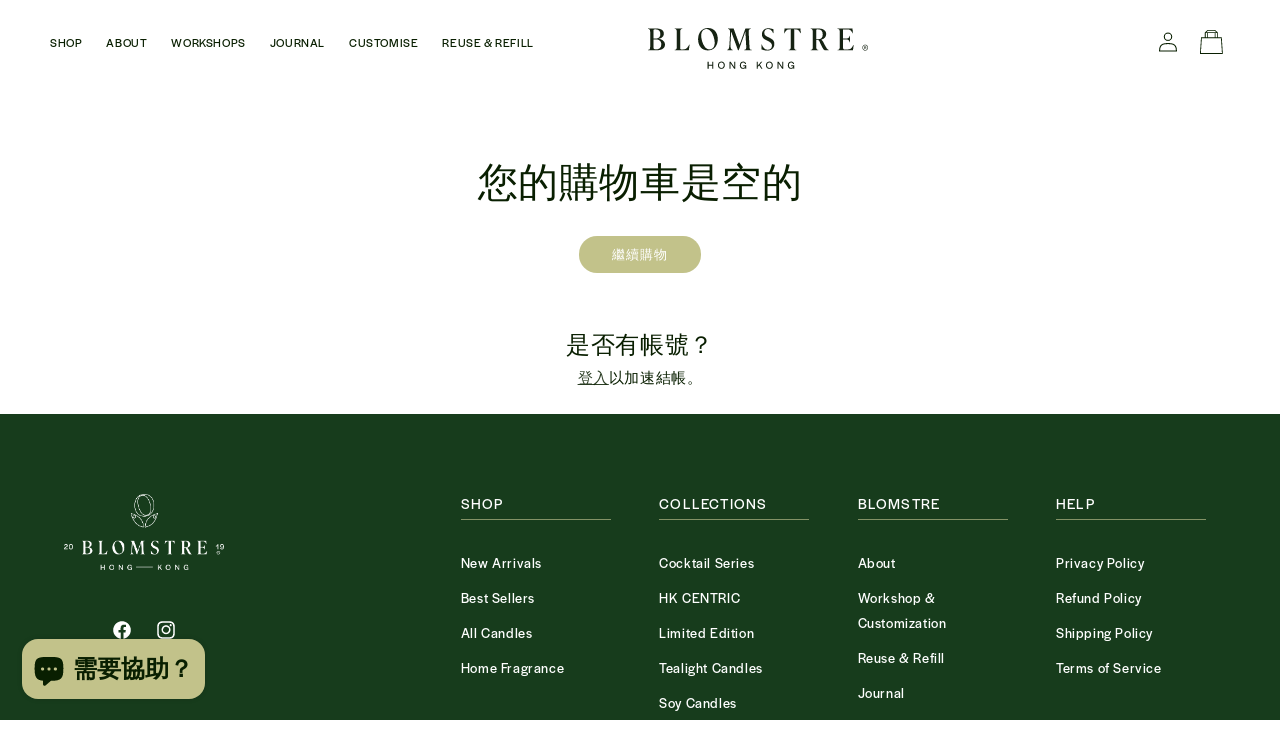

--- FILE ---
content_type: text/css
request_url: https://theblomstre.com/cdn/shop/t/15/assets/theme-styles.css?v=88728442949448762391761026408
body_size: 375
content:
body,.field__input,.customer .field input,.field__label,.customer .field label{font-size:var(--font-body-size)}.link,.customer a,.header-localization .disclosure .localization-form__select span{font-size:var(--font-nav-size)}.localization-form:only-child .button,.localization-form:only-child .localization-form__select{font-size:var(--font-nav-size);padding-left:0}.field:after,.select:after,.customer .field:after,.customer select:after,.disclosure .localization-form__select:after{border-bottom:0px solid}.footer .footer__content-bottom{padding-top:0}.footer__localization h2{display:none}@media screen and (min-width:750px){.footer__content-bottom.bottom-align{display:flex;justify-content:space-between;align-items:flex-start}.footer__content-bottom.bottom-align .footer__content-bottom-wrapper:has(.footer__copyright){justify-content:flex-end}.footer__content-bottom.bottom-align .footer__copyright.caption{margin-top:2.5rem}}.link,.customer a{text-transform:uppercase}.button,.button-label,.shopify-challenge__button,.customer button{font-size:var(--font-button-size);text-transform:uppercase}button.shopify-payment-button__button{padding:unset;font-size:var(--font-button-size);text-transform:uppercase}.button,.shopify-challenge__button,.customer button,button.shopify-payment-button__button--unbranded{min-height:calc(3.5rem + var(--buttons-border-width) * 2)}.header__menu-item:hover span,.header__active-menu-item,.header__menu-item.link{text-decoration:none}.mega-menu .header__menu-item .icon-caret{display:none}details[open]>.header__menu-item{text-decoration:none}.mega-menu summary.list-menu__item{padding-right:1.2rem}.header__menu-item span{position:relative}li>a.mega-menu__link{position:relative;display:inline-block;line-height:1em;padding-bottom:.2rem}.header__menu-item span:after,li>a.mega-menu__link:after{content:"";background-color:currentcolor;height:1px;width:0%;position:absolute;bottom:0;left:0;transition:width .5s}.header__menu-item span:hover:after,li>a.mega-menu__link:hover:after{width:100%}span.header__active-menu-item:after{width:100%}a.mega-menu__link--active{width:100%""}li>a.mega-menu__link:hover,li>a.mega-menu__link--active{text-decoration:none}@media screen and (min-width:749px){.header.header--middle-left{grid-template-columns:auto 1fr auto;column-gap:2rem}}.header.header--middle-left .list-menu--inline{display:flex;justify-content:space-evenly}.card-wrapper.product-card-wrapper.underline-links-hover:hover a{text-decoration:none}@media screen and (min-width:1024px){.card-wrapper.product-card-wrapper .card__inner+.card__content .card__information{display:grid;grid-template-columns:1fr auto}.card-wrapper.product-card-wrapper .card__inner+.card__content .card__information .card-information{display:contents}}.card-wrapper.product-card-wrapper .card__inner+.card__content .card__information .price{grid-row:1 / 2;grid-column:2 /3;margin-top:0!important}.card-wrapper.product-card-wrapper .card__inner+.card__content .card__information .price,.card-wrapper.product-card-wrapper .card__inner+.card__content .card__information .card__heading{font-size:var(--font-body-size);font-family:var(--font-body-family)}.card-wrapper.product-card-wrapper .card__inner>.card__content:before{content:"";height:1px;width:0;position:absolute;bottom:-.5rem;background:rgb(var(--color-foreground));transition:width .5s}.card-wrapper.product-card-wrapper .card:hover .card__inner>.card__content:before{width:100%}.button:not([disabled]):hover:after,.shopify-challenge__button:hover:after,.customer button:hover:after,.shopify-payment-button__button--unbranded:hover:after,.button:after,.shopify-challenge__button:after,.customer button:after,.shopify-payment-button__button--unbranded:after{box-shadow:unset;border:var(--buttons-border-width) solid rgba(var(--color-button-text),var(--border-opacity))}.header-wrapper--border-bottom{border-bottom:.1rem solid rgba(var(--color-foreground),1)}.field:after,.select:after,.customer .field:after,.customer select:after,.localization-form__select:after{box-shadow:unset;border-bottom:var(--inputs-border-width) solid}.field__label,.customer .field label{left:0}#menu-drawer ul.menu-drawer__menu.has-submenu.list-menu li{border-bottom:1px dotted;flex:1}#menu-drawer ul.menu-drawer__menu.has-submenu.list-menu li a,#menu-drawer ul.menu-drawer__menu.has-submenu.list-menu li summary{font-family:var(--font-heading-family);text-transform:none}#menu-drawer ul.menu-drawer__menu.has-submenu.list-menu li:first-child{border-top:1px dotted}
/*# sourceMappingURL=/cdn/shop/t/15/assets/theme-styles.css.map?v=88728442949448762391761026408 */


--- FILE ---
content_type: text/css
request_url: https://theblomstre.com/cdn/shop/t/15/assets/custom-styles.css?v=54376368466241774301765260970
body_size: 3738
content:
/** Shopify CDN: Minification failed

Line 825:3 Unexpected ".3column"

**/
@font-face {
font-family: 'Halyard';
src: url('/cdn/shop/files/fonnts.com-Halyard_Display_Regular.otf?v=1761048831') format('OpenType');
}


p {
    font-family: 'Halyard';
    line-height: 2.2rem;
}


h5 {
    font-family: 'Halyard';
    text-transform: uppercase;
    letter-spacing: 0.125rem;
}




/* HEADER */
.header--middle-center:not(.drawer-menu) {
    grid-template-areas:
        "navigation navigation icons" !important;
    grid-template-columns:1fr 1fr auto !important;
}

@media screen and (min-width: 990px) {
    .header--middle-center:not(.drawer-menu) {
        column-gap: 0rem;
    }
}

@media screen and (max-width: 750px) {
.drawer.active .drawer__inner {
    right: 4% !important;
    top: 1.5% !important;
}
}


a#HeaderMenu-sign-in {
    padding-right: 0px;
}

.header--middle-center:not(.drawer-menu) {
nav.header__inline-menu {
    width: 100%;
}

    li:nth-child(4) {
    margin-left: auto;
}

.list-menu--inline {
    display: flex;
    padding-left: 3vw;
}

    
}
body.template-index .header--middle-center:not(.drawer-menu) h1.header__heading {
    position: absolute;
    left: 50%;
    translate: -50%;
}


body:not(.template-index) .header--middle-center:not(.drawer-menu) .header__heading-link {
    position: absolute;
    left: 50%;
    translate: -50%;
}

.header-wrapper--border-bottom {
    border-bottom:0px !important;
}


details-modal.header__search {
    display: none !important;
}



/* BANNER BOX WIDTH */
@media screen and (min-width: 1400px) {
    .banner__box {
        max-width: 75rem !important;
    }
}

.banner__box {
    border-radius:20px;
}

/* Tablet and up */
@media screen and (max-width: 750px) {
.banner__box {
    border-radius:0px !important;
}

.content-container--full-width-mobile {
    border-radius:0px !important;
}
}




/* BANNER BOX WIDTH */
h2.title.inline-richtext.h2.scroll-trigger.animate--slide-in {
    align-items: center;
    text-align: center;
    font-family: 'Halyard';
    font-size:1.7rem;
    padding-bottom:2%;
    letter-spacing:0.15rem;
}






/* PRODUCT CARDS */
    .card-wrapper.product-card-wrapper .card__inner+.card__content .card__information {
        display: flex;
        flex-direction: column;
    }


.card__heading {
    order: -2;
    font-family: 'ivypresto-display' !important;
    font-size: 2.4rem !important;
    padding-bottom: 3%;
}


.product-scent {
    line-height: normal;
    padding-bottom: 4%;
}





/* IMAGE WITH TEXT */
.image-with-text__content {
    justify-content:center;
}


@media screen and (min-width: 750px) {
.image-with-text__media-item.image-with-text__media-item--medium.image-with-text__media-item--top.grid__item {
    padding-right: 6%;
}
}

@media screen and (min-width: 750px) {
    .image-with-text__content--top {
        justify-content: center !important;
    }
}


/* WOOD SNAKE CANDLE */
.image-with-text__media.image-with-text__media--adapt.global-media-settings.background-transparent.media.animate--zoom-in {
    border-radius: 20px !important;
}






/* HEADING TOP */
.heading-top {
.ss-image-wrapper {
    order:-1;
}

h2.h1 {
    padding-top: 6%;
    padding-bottom: 2%;
    width: 65%;
    margin:auto;
}

p {
    width: 86%;
    margin: auto;
}

a.button.button--primary {
    margin-top: 3%;
}

}





/* PRODUCT COLLECTION */
.product-count.light {
    display: none;
}

h2#verticalTitle {
    width: 100%;
}



.accordion__title {
    font-family: 'Halyard';
    text-transform: uppercase;
    letter-spacing: 0.125rem;
}


.product__accordion.accordion.quick-add-hidden {
    margin: 0px;
}


.accordion summary {
    margin-top: 1%;
    margin-bottom: 1%;
    width:100%;
}

pickup-availability.product__pickup-availabilities.no-js-hidden.quick-add-hidden {
    display: none;
}


nav.breadcrumbs {
    font-family: 'Halyard';
    text-transform: uppercase;
    font-size: 12px;
}


nav.breadcrumbs a {
    text-decoration: none;
    color:#173C1C;
}


nav.breadcrumbs {
    margin-bottom: 8%; 
}


.product__title {
    padding-bottom: 1%;
}


.product__tax.caption.rte {
    display: none;
}





h2.related-products__heading.inline-richtext.h2 {
    align-items: center;
    text-align: center;
    font-family: 'Halyard';
    font-size:1.7rem;
    padding-bottom:2%;
    letter-spacing:0.15rem;
    text-transform:uppercase;    
}



@media screen and (min-width: 750px) {
    .section-template--24365914521764__main-padding {
        padding-top: 150px !important;
        padding-bottom: 200px !important;
    }
}



    /* Align quantity and add to cart button */
    .product-form__quantity {
      float: left;
      width: 49.5%;
    }

    .product-form__buttons {
      float: right;
      width: 49.5%;
    }

    /* Clear floats to ensure elements stack properly on different screen sizes */
    .product-form__quantity + .product-form__buttons {
      clear: both;
    }

    /* Adjustments to ensure full width is used */
    .product-form__quantity,
    .product-form__buttons {
      min-width: unset;
    }




    label.quantity__label.form__label {
    display: none;
}



.product__accordion.accordion.quick-add-hidden {
    display: flex;
    flex-direction: column;
    width: 100%;
}


div#Quantity-Form-template--24365914521764__main {
    padding-top: 0px !important;
    margin-top: 0px;
    margin-bottom: 10%;
}




    /* THUMBNAILS LEFT */
@media screen and (min-width:750px){
  .product--thumbnail .product__media-gallery, .product--thumbnail media-gallery {
   display:flex;
   flex-direction:row-reverse;
   gap:1rem;
   
  }
  
  .product--thumbnail .product__media-gallery slider-component.slider-mobile-gutter:not(.thumbnail-slider), .product--thumbnail media-gallery slider-component.slider-mobile-gutter:not(.thumbnail-slider){
  min-width:80%;
   
  }
  
  .product--thumbnail .product__media-gallery slider-component.thumbnail-slider,  .product--thumbnail media-gallery slider-component.thumbnail-slider{
  min-width:20%;
   
  }
  
 .product--thumbnail .product__media-gallery slider-component.thumbnail-slider .slider, .product--thumbnail media-gallery slider-component.thumbnail-slider .slider {
  grid-template-columns:1fr;
  }

  }

  .thumbnail[aria-current] {
    box-shadow: none;
    border-color: transparent;
}



@media screen and (min-width: 990px) {
    .product--medium:not(.product--no-media) .product__media-wrapper, .product--small:not(.product--no-media) .product__info-wrapper {
        max-width: 50% !important;
        width: 50%;
    }
}


@media screen and (min-width: 750px) {
    .product__info-wrapper {
        padding: 0 0 0 9rem !important;
    }
}






    /* MEGA MENU */
.mega-menu__content {
    width: 95%;
    margin: auto;
    border-radius: 20px !important;
    margin-top:1%;
}



.mega-menu_columns {
    padding-right: 4%;
}


h3.mega-heading {
    text-align: center;
    font-family: 'Halyard';
    text-transform: uppercase;
    font-size: 1.3rem;
    color:black;
}


.mega_column-image-wrapper {
    border-radius: 15px;
}


a#HeaderMenu-shop-by-mood {
    pointer-events: none;
    padding-bottom:4%;
    text-transform:uppercase;
    margin-bottom:3%;
    letter-spacing:0.15rem; 
}


a#HeaderMenu-shop-by-mood::after {
    content: '';
    width: 125px;
    height: 1px;
    background: #839266;
    position: absolute;
}

a#HeaderMenu-shop-by-scent {
    pointer-events: none;
    padding-bottom:4%;
    text-transform:uppercase;
    margin-bottom:3%; 
    letter-spacing:0.15rem;    
}

a#HeaderMenu-shop-by-scent::after {
    content: '';
    width: 125px;
    height: 1px;
    background: #839266;
    position: absolute;
}


a#HeaderMenu-shop-scent-accessories::after {
    content: '';
    width: 125px;
    height: 1px;
    background: #839266;
    position: absolute;
}

a#HeaderMenu-shop-scent-accessories {
    pointer-events: none;
    padding-bottom:4%;
    text-transform:uppercase;
    margin-bottom:3%;  
    letter-spacing:0.15rem;    
}

a#HeaderMenu-shop-by-collection {
    pointer-events: none;
    padding-bottom:4%;
    text-transform:uppercase;
    margin-bottom:3%;  
    letter-spacing:0.15rem;    
}

a#HeaderMenu-shop-by-collection::after {
    content: '';
    width: 125px;
    height: 1px;
    background: #839266;
    position: absolute;
}

a#HeaderMenu-shop-shop {
    pointer-events: none;
    padding-bottom:4%;
    text-transform:uppercase;
    margin-bottom:3%; 
    letter-spacing:0.15rem;     
}

a#HeaderMenu-shop-shop::after {
    content: '';
    width: 125px;
    height: 1px;
    background: #839266;
    position: absolute;
}


.mega-menu__link {
    text-transform:none;
}




.footer-block__details-content .list-menu__item--link {
    text-transform: none;
}


h2.footer-block__heading.item--link_list {
    text-transform: uppercase;
    font-family: 'Halyard';
    letter-spacing: 0.12rem;
    padding-bottom: 10%;
    font-size:1.5rem;
}


h2.footer-block__heading.item--link_list::after {
    content: '';
    width: 150px;
    height: 1px;
    background: #839266;
    position: absolute;
    display: block;
    margin-top: 0.5%;
}


.shopify-policy__container {
    max-width: 70vw;
    padding-left: 20px;
    padding-right: 20px;
    padding-top: 100px;
    padding-bottom: 100px;
}




h2#verticalTitle {
    width: 100%;
    text-transform: uppercase;
    letter-spacing: 0.125rem;
}


.facet-filters__field .select {
    width: auto;
    background: #173C1C;
    padding: 5% 10%;
}

.facet-filters__sort+.icon-caret {
    right: 10% !important;
    color: white;
}

select#SortBy {
    color: white;
    width:auto;
}

h2.facet-filters__label.caption-large.text-body {
    display: none;
}

.facet-filters__field .select {
    width: auto;
    height: 100%;
}

.facet-filters__field {
    height:100%;
}

form#FacetFiltersForm {
    margin-bottom: 3%;
}

div#FacetsWrapperDesktop {
    height: 100%;
}


.facets__disclosure {
    margin-right: 3.5rem;
    width: auto;
    height: 100%;
    justify-content: center;
    align-items: center;
    display: flex;
}


summary.facets__summary.caption-large.focus-offset {
    height: 100%;
    margin-bottom: 0px;
    max-height: 100% !important;
    border: 1px solid;
    width: 100% !important;
    max-width: 100% !important;
    display: flex;
    justify-content: center;
    align-items: center;
}

h2#verticalTitle {
    display:none;
}


.facet-filters__field .select__select, .mobile-facets__sort .select__select {
    text-transform: uppercase;
    letter-spacing: 0.125rem;
}

.facets__summary {
    padding-right: 4.5rem !important;
    padding-left: 2rem !important;
}

.facets__summary .icon-caret {
    right: 5% !important;
}

.facets__summary span {
    text-transform: uppercase;
    letter-spacing: 0.125rem;
}


.product__description.rte.quick-add-hidden {
    margin-bottom: 12% !important;
}


bdd-mars34 .mars-stack-item {
    font-family: 'Halyard';
    text-transform: uppercase;
    letter-spacing: 0.125rem;
}







   /* CART */
.drawer__inner {
    border:0px !important;
}

.drawer.active .drawer__inner {
    position: relative;
    transform: translate(0);
    right: 5%;
    top: 2.5%;
    height: 95vh;
    border-radius:15px;
}

.totals__total {
    font-family: 'Halyard';
}






@media screen and (min-width: 750px) {
    .smallermarquee .swiper-slide {
             width: 6% !important;
    }
}



.footer-block__details-content .list-menu__item--link {
    color: rgba(var(--color-foreground), 1) !important;
}




@media screen and (max-width: 750px) {

.mobilepaddingbottom {
    padding-bottom: 10%;
}

#section-template--24365914357924__collection_tabs_bMgGqY .c-image-list__nav-wrapper {
    display: flex;
    align-items: center !important;
    justify-content: center !important;
    flex-direction: column;
    padding-bottom: 5%;
}

#section-template--24365914357924__collection_tabs_bMgGqY .c-image-list__nav a span {
    font-size:2rem;
}

#section-template--24365914357924__collection_tabs_bMgGqY .c-image-list__nav {
    flex-direction: column;
    justify-content: center;
    align-items: center;
}

#section-template--24365914357924__collection_tabs_bMgGqY .collection_shop-all {
    margin-left: inherit;
    padding-top:4%;
}

    h2.mobile-facets__heading.medium-hide.large-up-hide {
    text-transform: uppercase;
    font-family: 'Halyard';
}


.mobile-facets__inner {
    background-color: rgb(var(--color-background));
    width: 90vw;
    margin: auto;
    height: 95vh;
    max-width: 37.5rem;
    margin-top: 2.5vh;
}

.mobile-facets__close {
    top: 2.7rem !important;
    right: 3rem !important;
}

.mobile-facets__inner.gradient {
    border-radius: 15px;
}


.footer-block__heading, .footer-block__details-content {
    display: block !important;
}

section#section-sections--24365914620068__power_footer_MXAitR .ss-grid__item.ss-grid__item--Image.ss-grid-span--1.ss-grid-rowspan--1.ss-grid-item__position--top {
    padding: 20%;
    padding-top: 0px;
    padding-bottom: 20%;
    width: 100%;
}


section#section-sections--24365914620068__power_footer_MXAitR .ss-grid__item {
    width:40%;
}

h2.footer-block__heading.item--link_list::after {
    content: '';
    width: 120px;
    height: 1px;
    background: #839266;
    position: absolute;
    display: block;
    margin-top: 2.5%;
}


section#section-sections--24365914620068__power_footer_MXAitR .ss-col-12 {
    display: flex;
    flex-wrap: wrap;
    justify-content: space-around;
}

section#section-sections--24365914620068__power_footer_MXAitR .ss-grid__item.ss-grid__item--Spacer.ss-grid-span--1.ss-grid-rowspan--3.ss-grid-item__position--center.smallspacermobile {
    width: 100%;
    height: 0px;
}


.smallspacermobile .ss-spacer {
    height: 80px !important;
}


section#section-sections--24365914620068__power_footer_MXAitR  .link {
    font-size: 1.4rem;
}

}




.main-blog .title--primary {
    display:none;
}

.article-card__info.caption-with-letter-spacing.h5 {
    font-family: 'Halyard';
}

.blog-articles__article .card__inner {
height:0 !important;
padding-bottom:100% !important;
}






   /* 3 COLUMN CODE */
   .3column {
    .ss-text__content.ss-grid-block {
    padding: 15% !important;
}
   }



   section#section-template--24369188536484__power_section_yFyLft {
   @media screen and (max-width: 749px) {
    .ss-grid__item {
        padding-left: 0px;
        padding-right: 0px;
    }
}
   }




 @media screen and (min-width: 750px) {
      .bordercolumn .ss-text__content.ss-grid-block {
        border-left:1px solid white;
        border-right:1px solid white;
    }
}
 

  @media screen and (max-width: 750px) {
    .bordercolumn .ss-text__content.ss-grid-block {
        border-top:1px solid white;
        border-bottom:1px solid white;
    }
 } 



 .insetbackground .img.ss-bg-image {
    padding:3% !important;
    }
 


 .smallicon .ss-image-wrapper {
    width: 10%;
    height: auto;
    margin: auto;
    padding-bottom: 20% !important;
}

.smallicon img.ss-image {
    height: unset;
}





.collection__title.title-wrapper {
    text-align: center;
}





.article-template__hero-container {
  max-width: 100% !important;
}


.linetopbottom {
    border-top: 1px solid;
    border-bottom: 1px solid;
    padding-top: 2%;
    padding-bottom: 2%;
}



 @media screen and (max-width: 750px) {
.hiddenmobile {
    display:none;
}
 }



 @media screen and (max-width: 990px) {
 #menu-drawer ul.menu-drawer__menu.has-submenu.list-menu li a, #menu-drawer ul.menu-drawer__menu.has-submenu.list-menu li summary {
    font-family: var(--font-heading-family);
    text-transform: none;
    font-family: 'Halyard';
    font-size: 1.4rem;
      text-transform: uppercase;
     letter-spacing: 0.125rem;
     padding-bottom:4%;
     padding-top:4%;
}

#menu-drawer ul.menu-drawer__menu.has-submenu.list-menu li:first-child {
    border-top: 0px;
}

#menu-drawer ul.menu-drawer__menu.has-submenu.list-menu li {
    border-bottom: 0px;
}

 }




 @media screen and (max-width: 750px) {
 .shopify-policy__container {
    max-width: 80vw;
    padding-left: 20px;
    padding-right: 20px;
    padding-top: 50px;
    padding-bottom: 100px;
}
 }








 .header__icon--cart::before {
    content:"";
  background-image:url("/cdn/shop/files/Cart.svg?v=1761568696");
  background-size:contain;
  position:absolute;
  width:55%;
  height:55%; 
  top:50%;
  left:50%;
transform:translate(-50%,-50%);
background-repeat:no-repeat;
    
    
}
.header__icon--cart {

    position:relative;
}

.header__icon--cart svg {

display:none;
}






@media screen and (max-width: 750px) {
nav.breadcrumbs {
    margin-top: 10%;
}
}




button#ProductSubmitButton-template--24365914521764__main {
    border-radius: 0px;
}


.product-form__buttons {
     border-radius: 0px;   
}



.product__info-wrapper product-info {
    display:grid;
    grid-template-columns:auto 1fr;
    column-gap:1rem;
    & >* {
        grid-column:span 2;
    }

    .product-form__buttons {
    float: none !important;
    width: 100%;

}
    .product-form__quantity {
    grid-column:span 1;
}

    .product-form {
        margin-block:0 !important;
    }

}

product-info > div:has(.product-form) {
   grid-column:span 1;
   margin-block:0 !important;

}






section#shopify-section-template--24369996923044__image_list_yqm7WY .c-image-list__nav-wrapper.c-image-list__nav-wrapper--position-left {
    display: flex;
    justify-content: center;
    align-items: center;
}


.rte ul, .rte ol {
   list-style-position: outside;
}


section#shopify-section-template--24369996923044__image_list_yqm7WY .c-image-list__nav li {
    line-height: 0;
    text-transform: uppercase;
}


section#shopify-section-template--24369996923044__image_list_yqm7WY .c-image-list__nav a {
    font-size:1.4rem !important;
}



#section-template--24369996923044__image_list_yqm7WY .c-image-list__nav-wrapper {
    min-width: 33.33% !important;
}

@media screen and (max-width: 750px) {
section#shopify-section-template--24369996923044__image_list_yqm7WY .c-image-list__nav {
        width: 100%;
        flex-direction: column;
    }

section#shopify-section-template--24369996923044__image_list_yqm7WY .c-image-list__nav li {
    text-align: center;
}
}

@media screen and (max-width: 749px) {
section#shopify-section-template--24369996923044__image_list_yqm7WY .c-image-list__media-item {
     display: flex;
     flex-direction: column;
  }

  #section-template--24369996923044__image_list_yqm7WY .c-image-list__media {
    --image-ratio-percent: 200% !important;
    padding-bottom: calc(var(--image-ratio-percent) / 2);
    height: 100%;
    overflow: hidden;
    max-height: 100%;
}
}





.product-form__buttons {
    height: 100%;
   
}



product-form.product-form {
    height: 100%;
}

form[id*='product-form-template'] {
    height: 100% !important;
}

.product-form__submit {
    height: 100%;
}



.product-form__quantity {
    margin-bottom: 0 !important;
}



.customdot {
    li {
    text-transform: uppercase;
    letter-spacing: 0.125rem;
}



ul {
  list-style: none; /* remove default bullets */
  padding-left: 0;
}

ul li {
  position: relative; /* must be relative for ::before to position correctly */
  padding-left: 45px; /* space for bullet */
}



}




.custom-bullets {
  list-style: none; /* remove default bullets */
  padding-left: 0;
}

.custom-bullets li {
  position: relative;
  padding-left: 45px; /* space for bullet */
  margin-bottom: 30px;
}

.custom-bullets li .bullet {
  display: inline-block;
  position: absolute;
  left: 0;
  top: 50%;
  transform: translateY(-50%);
  width: 30px;
  height: 30px;
  background-size: contain;
  background-repeat: no-repeat;
}

ul.custom-bullets {
    padding-top: 5%;
}







@media screen and (min-width: 990px) {
   section#shopify-section-template--24365914357924__collection_tabs_bMgGqY .slider--desktop.grid--4-col-desktop .grid__item {
        width: 23.2% !important;
    }
}


@media screen and (min-width: 990px) {
    section#shopify-section-template--24365914357924__collection_tabs_bMgGqY .grid--4-col-desktop .grid__item {
        width: 23.2% !important;
        max-width: 25%;
    }
}


.drawer__footer {
    border-top:0px !important;
}



@media screen and (min-width: 990px) { 
    section#MainProduct-template--24365914521764__main {
    padding-top: 0px !important;
    padding-bottom:0px !important;
}


section#MainProduct-template--24365914521764__main .page-width {
    padding-left: 0px;
    margin-left:0px;
    width:100vw;
    max-width:100vw;
}
}


.fullwidth .image-with-text__media-item.image-with-text__media-item--medium.image-with-text__media-item--top.grid__item {
    padding-right:0px !important;
}

.fullwidth .page-width {
    padding: 0px;
    max-width:100vw;
}



div#ImageWithText--template--24365914521764__image_with_text_KmfLe8 {
    justify-content: end !important;
}

div#ImageWithText--template--24365914521764__image_with_text_HUbFCV {
    justify-content: end !important;
}


.fullwidth em {
    border-top: 1px solid #C2C28A;
    height: 1px;
    display: block;
    margin-top: 5% !important;
}


.jdgm-rev-widg {
    padding-top:100px !important;
}


span.product-ml {
         font-size: 1.8rem
}

@media screen and (max-width: 990px) { 
span.product-ml {
         font-size: 1.6rem
}
}

.product-price-wrapper {
  display: flex;
  flex-wrap: wrap;
  align-items: center;
  gap: 6px;
}

.product-ml {
  font-size: 1rem;
  font-weight: 500;
  color: #111;
}


div#price-template--24365914521764__main {
    display: flex;
    column-gap: 6px;
}

div#price-template--24387076358308__main {
    display: flex;
    column-gap: 6px;
}

div#price-template--24387076456612__main {
    display: flex;
    column-gap: 6px;
} 

div#price-template--24387076391076__main {
    display: flex;
    column-gap: 6px;    
}

div#price-template--24387583017124__main {
    display: flex;
    column-gap: 6px;   
}

div#price-template--24387076423844__main {
    display: flex;
    column-gap: 6px;     
}

.product .price .badge, .product .price__container {
    margin-bottom: 0px !important;
}

.price.price--large.price--show-badge {
    display: flex;
    justify-content: center;
    align-items: center;
}



@media screen and (max-width: 990px) { 
.hidemobile {
    display:none !important;
}
}


@media screen and (min-width: 990px) {
   .product__info-wrapper.grid__item.scroll-trigger.animate--slide-in {
        padding-top: 150px !important;
    }
}


.product-form__submit {
    border-radius:0px !important;
}


div#Quantity-Form-template--24387076358308__main {
    margin-top: 0px;
}



div#Quantity-Form-template--24387076423844__main {
    margin-top: 0px;
}

div#Quantity-Form-template--24387583017124__main {
     margin-top: 0px;   
}

div#Quantity-Form-template--24387076391076__main {
      margin-top: 0px;    
}


div#Quantity-Form-template--24387076456612__main {
       margin-top: 0px;      
}


.drawer__footer {
    padding: 1.5rem !important;
}


.price.price--large.price--show-badge {
    display: flex
;
    justify-content: flex-start;
    align-items: center;
}

--- FILE ---
content_type: image/svg+xml
request_url: https://theblomstre.com/cdn/shop/files/Cart.svg?v=1761568696
body_size: -433
content:
<svg viewBox="0 0 23.612 24.737" height="24.737" width="23.612" xmlns="http://www.w3.org/2000/svg">
  <path fill="#091f01" d="M18.34,2.627a.794.794,0,0,0-.1-.17L15.577.133A.441.441,0,0,0,15.263,0h-7.1a.441.441,0,0,0-.314.132L5.185,2.456a.786.786,0,0,0-.1.17.979.979,0,0,0-.03.148V7.646H1.124L0,24.737H23.612L22.488,7.646H18.37V2.774A.991.991,0,0,0,18.34,2.627ZM8.162,7.646V3.223h7.1V7.646Zm7.989-4.423h1.331V7.646H16.151ZM8.346.9h6.733l1.775,1.424H6.571Zm-2.4,2.324H7.274V7.646H5.943ZM22.674,23.837H.938L1.964,8.545H21.648Z" id="cart20"></path>
</svg>


--- FILE ---
content_type: image/svg+xml
request_url: https://theblomstre.com/cdn/shop/files/BLOMSTRE_Logo_vF_Primary_Deep_Green_1.svg?v=1761026570&width=220
body_size: 996
content:
<svg viewBox="0 0 820.8 153.33" xmlns="http://www.w3.org/2000/svg" data-name="Layer 2" id="Layer_2">
  <defs>
    <style>
      .cls-1 {
        fill: #162313;
      }
    </style>
  </defs>
  <path d="M810.41,84.75c-1.44,0-2.78-.29-4.04-.86-1.26-.58-2.36-1.37-3.31-2.4-.95-1.02-1.7-2.2-2.23-3.55-.54-1.35-.81-2.79-.81-4.33s.27-2.98.81-4.33c.54-1.35,1.28-2.53,2.23-3.55.95-1.02,2.06-1.82,3.31-2.4,1.25-.58,2.6-.86,4.04-.86s2.78.29,4.04.86c1.26.58,2.36,1.37,3.31,2.4.95,1.02,1.7,2.21,2.23,3.55.54,1.35.81,2.79.81,4.33s-.27,2.99-.81,4.33c-.54,1.35-1.28,2.53-2.23,3.55-.95,1.02-2.06,1.82-3.31,2.4-1.25.58-2.6.86-4.04.86ZM810.41,82.67c1.56,0,2.98-.41,4.25-1.22,1.28-.82,2.3-1.91,3.06-3.28.76-1.37,1.14-2.89,1.14-4.56s-.38-3.19-1.14-4.56c-.76-1.37-1.78-2.46-3.06-3.28-1.28-.82-2.7-1.23-4.25-1.23s-2.98.41-4.25,1.23c-1.28.82-2.3,1.91-3.06,3.28s-1.14,2.89-1.14,4.56.38,3.19,1.14,4.56c.76,1.37,1.78,2.46,3.06,3.28,1.28.82,2.7,1.22,4.25,1.22ZM806.89,78.62v-10.28h4.6c.48,0,.95.12,1.41.37.45.25.83.61,1.13,1.09s.45,1.07.45,1.76-.15,1.3-.46,1.8c-.31.51-.7.89-1.17,1.16-.47.27-.96.4-1.46.4h-3.56v-1.41h3.12c.44,0,.84-.17,1.19-.51s.53-.82.53-1.46-.18-1.11-.53-1.39-.73-.42-1.15-.42h-2.42v8.87h-1.67ZM812.47,73.85l2.39,4.78h-1.87l-2.33-4.78h1.81Z" class="cls-1"></path>
  <g>
    <path d="M39.8,40.7c11.63.89,23.48,8.27,23.48,21.91,0,10.96-8.83,20.8-30.41,20.8H0v-1.34c7.6,0,8.05-5.59,8.05-13.86V17.22c0-8.27-.45-13.86-8.05-13.86v-1.34h31.31c19.34,0,27.73,7.94,27.73,19.01,0,12.3-9.84,18-19.23,19.45v.22ZM24.82,5.14c-2.68,0-4.25,1.34-4.25,4.02v30.19h8.27c12.41,0,17.22-7.04,17.22-16.55,0-11.4-5.7-17.67-17.67-17.67h-3.58ZM49.64,61.94c0-11.85-7.49-19.23-20.35-19.23h-8.72v30.41c0,2.35,0,7.16,9.06,7.16,12.41,0,20.01-6.04,20.01-18.34Z" class="cls-1"></path>
    <path d="M99.39,83.41v-1.34c7.6,0,8.05-5.59,8.05-13.86V17.22c0-8.27-.45-13.86-8.05-13.86v-1.34h28.62v1.34c-7.6,0-8.05,5.59-8.05,13.86v57.92c0,3.35,1.01,5.14,4.36,5.14h4.81c12.08,0,17.11-3.36,24.71-18.34h1.34l-2.91,21.47h-52.88Z" class="cls-1"></path>
    <path d="M378.56,68.87c.45,8.27.89,13.19,8.5,13.19v1.34h-28.29v-1.34c7.6,0,8.05-4.92,7.6-13.19l-3.02-55.34-24.93,69.88h-2.68l-25.49-69.99-2.57,48.75c-.67,11.74,2.35,19.9,8.83,19.9v1.34h-21.24v-1.34c6.04-.56,8.05-8.27,8.61-19.9l2.46-47.18c.45-8.05-3.35-10.73-8.05-11.63v-1.34h21.13l22.25,61.16,21.8-61.16h20.24v1.34c-7.6.67-8.5,4.92-8.05,13.19l2.91,52.33Z" class="cls-1"></path>
    <path d="M423.94,80.16l-.67-18.45h1.34c4.92,12.97,11.96,19.9,22.14,19.9,9.5,0,15.76-5.93,15.76-15.21,0-9.84-6.93-13.75-16.32-18.34l-5.7-2.8c-7.49-3.69-15.54-8.83-15.54-21.35,0-13.42,9.62-23.26,23.37-23.26,6.15,0,14.76,2.01,20.12,4.47v14.53h-1.34c-5.03-10.96-10.96-15.88-19.45-15.88-9.06,0-13.75,5.81-13.75,13.98,0,9.28,6.04,12.41,12.86,15.76l5.7,2.79c9.73,4.81,19.01,9.73,19.01,23.48,0,14.42-10.51,24.93-26.16,24.93-6.49,0-16.1-1.9-21.36-4.58Z" class="cls-1"></path>
    <path d="M570.18,19.68h-1.34c-6.15-11.96-9.39-14.53-20.12-14.53h-3.47v63.06c0,8.27.45,13.86,8.05,13.86v1.34h-28.62v-1.34c7.6,0,8.05-5.59,8.05-13.86V5.14h-3.47c-10.62,0-13.98,2.57-20.12,14.53h-1.34l1.57-17.67h59.26l1.57,17.67Z" class="cls-1"></path>
    <path d="M674.15,82.07v1.34c-1.79.22-7.38.45-10.73.45-8.05,0-9.62-3.58-23.93-33.77-1.9-4.03-3.8-4.92-7.38-4.92h-4.58v23.03c0,8.27.45,13.86,8.05,13.86v1.34h-28.62v-1.34c7.6,0,8.05-5.59,8.05-13.86V17.22c0-8.27-.45-13.86-8.05-13.86v-1.34h30.19c17.89,0,27.73,8.27,27.73,21.24,0,10.96-8.16,17.89-18.22,20.57v.22c3.24,1.9,6.04,6.37,8.72,11.52,11.18,21.47,13.42,24.71,18.78,26.5ZM627.53,42.04h7.6c11.07,0,16.77-5.7,16.77-17.89s-5.25-19.01-16.66-19.01h-3.47c-2.68,0-4.25,1.34-4.25,4.02v32.87Z" class="cls-1"></path>
    <path d="M767.39,63.62l-2.68,19.79h-57.36v-1.34c7.6,0,8.05-5.59,8.05-13.86V17.22c0-8.27-.45-13.86-8.05-13.86v-1.34h55.68l1.45,17.67h-1.34c-6.15-11.96-9.62-14.53-21.91-14.53h-13.3v34.21h10.17c10.4,0,12.41-3.13,14.65-10.29h1.34v24.82h-1.34c-2.24-7.16-4.25-11.18-14.65-11.18h-10.17v32.31c0,3.35,1.01,5.25,4.47,5.25h10.4c11.63,0,16.1-2.24,23.26-16.66h1.34Z" class="cls-1"></path>
    <path d="M186.82,42.26c0-25.04,14.76-42.26,36.9-42.26s36.67,16.32,36.67,41.82-14.76,42.26-36.9,42.26-36.67-16.32-36.67-41.82ZM245.66,35.81c-6.14-21.73-18.11-35.31-32.74-31.18-14.63,4.13-17.69,21.27-11.37,43.64,6.14,21.73,18.11,35.32,32.74,31.18,14.63-4.13,17.69-21.27,11.37-43.65Z" class="cls-1"></path>
  </g>
  <g>
    <path d="M222.34,126.27h4v11.29h13.45v-11.29h4v26.59h-4v-11.73h-13.45v11.73h-4v-26.59Z" class="cls-1"></path>
    <path d="M260.85,139.56c0-8.21,5.17-13.77,13.01-13.77s12.81,5.57,12.81,13.77-5.17,13.77-13.01,13.77-12.81-5.57-12.81-13.77ZM282.51,139.64v-.2c0-6.21-3.32-10.05-8.69-10.05s-8.81,3.76-8.81,10.05v.2c0,6.25,3.32,10.09,8.69,10.09s8.81-3.76,8.81-10.09Z" class="cls-1"></path>
    <path d="M307.65,132.03v20.82h-3.92v-26.59h4.64l13.17,19.86v-19.86h3.92v26.63h-3.88l-13.93-20.86Z" class="cls-1"></path>
    <path d="M342.56,139.88c0-8.65,5.08-14.09,12.49-14.09,6.13,0,10.21,3.08,11.21,9.21l-4.24.04c-.72-3.92-3.16-5.57-7.01-5.57-4.96,0-8.33,3.8-8.33,10.21v.36c0,6.05,3.2,9.69,8.33,9.69,3.92,0,6.93-2.52,7.13-6.29h-6.57v-3.48h10.73v12.89h-3.56v-4.04c-1.52,2.88-4.36,4.52-8.09,4.52-7.33,0-12.09-5.21-12.09-13.45Z" class="cls-1"></path>
    <path d="M405.66,126.27h4v14.57l12.41-14.57h4.52l-9.13,10.81,9.69,15.78h-4.48l-7.89-12.93-5.12,5.97v6.97h-4v-26.59Z" class="cls-1"></path>
    <path d="M439.93,139.56c0-8.21,5.17-13.77,13.01-13.77s12.81,5.57,12.81,13.77-5.17,13.77-13.01,13.77-12.81-5.57-12.81-13.77ZM461.59,139.64v-.2c0-6.21-3.32-10.05-8.69-10.05s-8.81,3.76-8.81,10.05v.2c0,6.25,3.32,10.09,8.69,10.09s8.81-3.76,8.81-10.09Z" class="cls-1"></path>
    <path d="M486.73,132.03v20.82h-3.92v-26.59h4.64l13.17,19.86v-19.86h3.92v26.63h-3.88l-13.93-20.86Z" class="cls-1"></path>
    <path d="M521.63,139.88c0-8.65,5.08-14.09,12.49-14.09,6.13,0,10.21,3.08,11.21,9.21l-4.24.04c-.72-3.92-3.16-5.57-7.01-5.57-4.96,0-8.33,3.8-8.33,10.21v.36c0,6.05,3.2,9.69,8.33,9.69,3.92,0,6.93-2.52,7.13-6.29h-6.57v-3.48h10.73v12.89h-3.56v-4.04c-1.52,2.88-4.36,4.52-8.09,4.52-7.33,0-12.09-5.21-12.09-13.45Z" class="cls-1"></path>
  </g>
</svg>